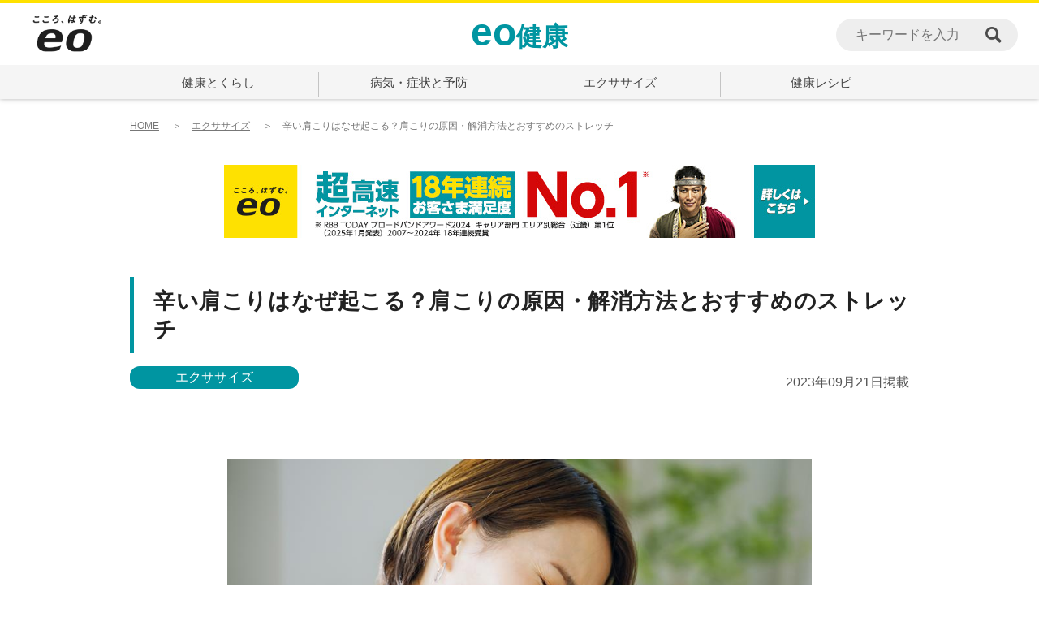

--- FILE ---
content_type: text/html
request_url: https://health.eonet.jp/exercise/katakori.html
body_size: 8338
content:
<!DOCTYPE html>
<html>
<head>
    <meta http-equiv="Content-Type" content="text/html; charset=UTF-8" />

<link rel="start" href="https://health.eonet.jp/" title="eo健康" />
<link rel="alternate" type="application/atom+xml" title="Recent Entries" href="https://health.eonet.jp/atom.xml" />



<link rel="canonical" href="https://health.eonet.jp/exercise/katakori.html" />



<meta name="viewport" content="width=device-width,initial-scale=1">
<meta name="theme-color" content="#0095A1">

<link rel="shortcut icon" href="https://health.eonet.jp/img/favicon.ico">
<link rel="apple-touch-icon" href="https://health.eonet.jp/img/apple-touch-icon.png" />
<link rel="icon" type="image/png" href="https://health.eonet.jp/img/android-chrome-192x192.png">



<link rel="stylesheet" type="text/css" media="all" href="/css/font-awesome.min.css">
<link rel="stylesheet" type="text/css" media="all" href="/css/reset.css" />
<link rel="stylesheet" type="text/css" media="all" href="/css/common.css?date=20230330" />


<script src="//kitchen.juicer.cc/?color=nf8Q1kVp84s=" async></script>
    
    
    <title>辛い肩こりはなぜ起こる？肩こりの原因・解消方法とおすすめのストレッチ - eo健康</title>
    
    <meta name="description" content="巻き肩が肩こりを悪化させる理由や、効果的な解消方法とおすすめのストレッチなどについて、リコア鍼灸接骨院・北堀江院院長の松尾瑠偉先生に教えていただきました。">
    <meta name="keywords" content="肩こり,解消,原因,ストレッチ,eo健康,イオ健康">

    <meta property="og:title" content="辛い肩こりはなぜ起こる？肩こりの原因・解消方法とおすすめのストレッチ - eo健康" />
    <meta property="og:type" content="article" />
    <meta property="og:description" content="巻き肩が肩こりを悪化させる理由や、効果的な解消方法とおすすめのストレッチなどについて、リコア鍼灸接骨院・北堀江院院長の松尾瑠偉先生に教えていただきました。" />
    <meta property="og:url" content="https://health.eonet.jp/exercise/katakori.html" />
    
    <meta property="og:image" content="https://health.eonet.jp/assets_c/2023/09/MV1200_katakori-thumb-1200xauto-10903.jpg" />
    

    
    <meta name="twitter:card" content="photo">
    <meta name="twitter:image" content="https://health.eonet.jp/assets_c/2023/09/MV1200_katakori-thumb-1200xauto-10903.jpg">
    

    <meta itemprop="description" content="巻き肩が肩こりを悪化させる理由や、効果的な解消方法とおすすめのストレッチなどについて、リコア鍼灸接骨院・北堀江院院長の松尾瑠偉先生に教えていただきました。">
    <meta itemprop="name" content="辛い肩こりはなぜ起こる？肩こりの原因・解消方法とおすすめのストレッチ - eo健康">
    <link itemprop="url" href="https://health.eonet.jp/exercise/katakori.html">
    
    <link itemprop="image" href="https://health.eonet.jp/assets_c/2023/09/MV1200_katakori-thumb-1200xauto-10903.jpg">
    

    
    <script type="application/ld+json">
{
"@context": "https://schema.org",
"@type": "Article",
"headline": "辛い肩こりはなぜ起こる？肩こりの原因・解消方法とおすすめのストレッチ",
"mainEntityOfPage": "https://health.eonet.jp/exercise/katakori.html",
"url": "https://health.eonet.jp/exercise/katakori.html",
"thumbnailUrl":"https://health.eonet.jp/assets_c/2023/09/MV_katakori-thumb-1200xauto-10905.jpg",
"description":"巻き肩が肩こりを悪化させる理由や、効果的な解消方法とおすすめのストレッチなどについて、リコア鍼灸接骨院・北堀江院院長の松尾瑠偉先生に教えていただきました。",
"articleSection": ["エクササイズ"],
"image": [
        {
            "@type": "ImageObject",
            "url": "https://health.eonet.jp/uploads/MV_katakori.jpg",
            "width": 2000,
            "height": 1125,
            "description":""
        }
    ],
"author": {
    "@type": "Organization",
    "name": "株式会社オプテージ",
    "url":"https://optage.co.jp"
    },
"publisher":{
    "@type":"Organization",
    "name":"株式会社オプテージ",
    "url":"https://optage.co.jp",
    "logo":{
        "@type":"ImageObject",
        "url": "https://eonet.jp/15_common/img/logo_optage.png",
        "width": 250,
        "height": 69
        }
    },
"keywords":["肩こり","解消","原因","ストレッチ"],
"inLanguage":"ja_JP",
"dateCreated": "2023-09-21T09:00:00Z+09:00",
"datePublished": "2023-09-21T09:00:00Z+09:00",
"dateModified": "2023-09-21T00:00:03Z+09:00"
}
    </script>

    
    
    
        
    
    

<script type="application/ld+json">
{
    "@context": "https://schema.org",
    "@type": "BreadcrumbList",
    "itemListElement": [
        {
            "@type": "ListItem",
            "position": 1,
            "name": "HOME",
            "item": "https://health.eonet.jp/"
        },
        {
            "@type": "ListItem",
            "position": 2,
            "name": "エクササイズ",
            "item": "https://health.eonet.jp/exercise/"
        },
        {
            "@type": "ListItem",
            "position": 3,
            "name": "辛い肩こりはなぜ起こる？肩こりの原因・解消方法とおすすめのストレッチ",
            "item": "https://health.eonet.jp/exercise/katakori.html"
        }
    ]
}
</script>





<link rel="stylesheet" type="text/css" media="all" href="/css/article.css?date=20230328_1835">
<script src="https://eonet.jp/websdk/fpid.js"></script>
<script src="https://assets.adobedtm.com/48d3c02f43c0/3de9c3e945fb/launch-610cf118bd84.min.js" async></script>

</head>
<body>
    <header>
    <a href="https://eonet.jp/" class="symbol" target="_blank"><img src="/img/common/symbol.png" alt="こころ、はずむ。eo"></a>

    <p><a href="/"><em>eo</em>健康</a></p>


  <div class="header_search">
    <form name="header_search_form" method="GET" action="https://health.eonet.jp/mt/mt-cdsearch.cgi">

      <input type="hidden" name="IncludeBlogs" value="7" />

      <input type="hidden" name="blog_id" value="7">
      <input type="hidden" name="SearchContentTypes" value="コラム OR 監修者紹介">
      <input type="hidden" name="limit" value="20">
      <input type="text" name="search" placeholder="キーワードを入力" autocomplete="off" value="">
      <button><img src="/img/common/search-loupe.png"><span>検索</span></button>
    </form>
  </div>
  <nav>
    <a class="menu"></a>
    <a class="search"></a>
  </nav>
  <div class="menu">
    
    <ul>
    
        
        <li class="nav_life">
            <a href="https://health.eonet.jp/life/">健康とくらし</a>
        </li>
    
        
        <li class="nav_prevention">
            <a href="https://health.eonet.jp/prevention/">病気・症状と予防</a>
        </li>
    
        
        <li class="nav_exercise">
            <a href="https://health.eonet.jp/exercise/">エクササイズ</a>
        </li>
    
        
        <li class="nav_recipe">
            <a href="https://health.eonet.jp/recipe/">健康レシピ</a>
        </li>
    
    </ul>
    
    <a id="menu_close">閉じる</a>
  </div>
</header>


    <main>
        <div class="breadcrumb_wrap">
            <ul class="breadcrumb">
                <li><a href="/">HOME</a></li>
                <li><a href="/exercise/">エクササイズ</a></li>
                <li>辛い肩こりはなぜ起こる？肩こりの原因・解消方法とおすすめのストレッチ</li>
            </ul>
        </div>
        <article>
            
            
            <div class="pbNested">
                <a href="https://simple.eonet.jp/?cid=health_katakori_PC" class="pc" target="_blank" rel="noopener" onclick="s.tl(true,'o','health_katakori_PC')">
                <img src="https://health.eonet.jp/uploads/4c4a39164773079ec9704b6b39b1436fe6de719e.jpg">
                </a>
                <a href="https://simple.eonet.jp/?cid=health_katakori_SP" class="sp" target="_blank" rel="noopener" onclick="s.tl(true,'o','health_katakori_SP')">
                <img src="https://health.eonet.jp/uploads/cf447628d346f3f65b20969317c7572f106635ca.jpg">
                </a>
            </div>
            

            <div class="article_title_area">
                
                <h1 class="article_title">辛い肩こりはなぜ起こる？肩こりの原因・解消方法とおすすめのストレッチ</h1>
                
                <p class="article_category">エクササイズ</p>
                
                <p class="article_date">2023年09月21日掲載</p>
            </div>

            <div class="page_navi">
            
            
            </div>

            
            
                <img src="https://health.eonet.jp/assets_c/2023/09/MV_katakori-thumb-900xauto-10905.jpg" alt="" class="main_img">
            
            

            <section class="honbun"><div><p>「肩がパンパンに張っていてつらい」「肩こりがひどくて、頭痛までする」辛い肩こりは多くの人にとって日常的な問題ですね。肩こりを招く原因はさまざまですが、多くの現代人に当てはまるのが「巻き肩」だと考えられます。巻き肩とは、肩が前方に丸まっている姿勢のこと。肩甲骨が外側に開き、腕が内側に入りがちになっています。<br />そこで今回は、巻き肩が肩こりを悪化させる理由や、効果的な解消方法とおすすめのストレッチなどについて、リコア鍼灸接骨院・北堀江院院長の松尾瑠偉先生に教えていただきました。</p></div>
</div></div></div><div class="interviewee_area"><div class="interviewee_inner"><div class="interviewee_box"><div class="interviewee_name"><p>松尾 瑠偉</p></div><div class="interviewee_profile" id=""><p class="interviewee_title">【監修】リコア鍼灸接骨院・北堀江院院長</p><p>北海道メディカルスポーツ専門学校出身、スポーツトレーナー歴10年、治療家歴7年。リコア鍼灸接骨院・北堀江院の院長として院で働きながらサッカーＪリーグのトレーナーとしてスポーツの現場でも活動しています。</p></div></div></div></div><div class="container"><div class="contents"><div class="contents_inner">
<img class="interviewee_image" src="https://health.eonet.jp/uploads/20230721/netigae/netigae_pro.jpg" alt="pro_katakori" title="" width="260">
<div class="index_area"><p class="index_title">INDEX</p><ul>
<li><a href="#anchor01">肩こりの原因は、「巻き肩」にあり！</a></li>
<li><a href="#anchor02">巻き肩の改善・肩こり解消には、大胸筋をほぐして背中を鍛える！</a></li>
<li><a href="#anchor03">肩こりを解消するためのストレッチ</a></li>
<li><a href="#anchor04">肩こりを悪化させる要因って？</a></li>
</ul></div>
<div class="clear_both" id="anchor01"></div>
<h2>肩こりの原因は、「巻き肩」にあり！</h2>
<img src="https://health.eonet.jp/uploads/1_katakori.jpg" alt="1_katakori" title="" width="1200" class="mt-image-center" style="text-align: center; display: block; margin: 0 auto 20px;">
<div><p>仕事でもプライベートでもパソコンやスマホを長時間使う現代人は、前かがみの姿勢になりがちです。すると、<em>肩甲骨が外側に広がったまま固定され、肩甲骨周辺の筋肉の血行が悪くなって凝り固まりやすくなります</em>。また、上腕骨が内側に内転しやすくなるので、腕をしっかり上げにくくなったり、腕を上げたりするときに痛みが出たりすることもあります。</p>
<p>このような状態を、一般的に「巻き肩」と言います。この状態にある人は肩こりに悩まされていることがほとんどです。なぜなら、巻き肩の姿勢が首や肩の筋肉に余分な負担をかけ、緊張を引き起こすからです。そのため、<em>肩こりの予防改善には「巻き肩の解消」が近道だと言えるでしょう。</em></p></div>
<div class="clear_both" id="anchor02"></div>
<h2>巻き肩の改善・肩こり解消には、大胸筋をほぐして背中を鍛える！</h2>
<img src="https://health.eonet.jp/uploads/2_katakori.jpg" alt="2_katakori" title="" width="1200" class="mt-image-center" style="text-align: center; display: block; margin: 0 auto 20px;">
<div><p>巻き肩の人は、背中の筋肉が弱く、大胸筋が緊張している傾向があります。このことから、<em>巻き肩を改善して肩こりを予防・解消するためには、大胸筋をほぐし、背中の筋肉を鍛えることが重要と言えます</em>。</p>
<p>大胸筋は、鎖骨の下にある大きな筋肉です。この筋肉が凝り固まっていると、肩が前に引っ張られて前方に丸まりやすくなります。また、胸が開きにくくなることから肩甲骨の適切な動きも制限されてしまいます。</p>
<p><em>大胸筋の緊張をほぐすことで胸を開きやすくなるので、肩甲骨が本来あるべき位置に戻り、巻き肩の改善だけでなく、背中の姿勢も良くなります</em>。</p></div>
<div class="clear_both" id="anchor03"></div>
<h2>肩こりを解消するためのストレッチ</h2>
<img src="https://health.eonet.jp/uploads/3_katakori.jpg" alt="3_katakori" title="" width="800" class="mt-image-center" style="text-align: center; display: block; margin: 0 auto 20px;">
<h3>大胸筋をほぐすためのストレッチ</h3>
<div class="framed_area">
<h4>1.  壁を使ったストレッチ</h4>
<img src="https://health.eonet.jp/uploads/4_katakori.jpg" alt="4_katakori" title="" width="300" class="mt-image-center" style="text-align: center; display: block; margin: 0 auto 20px;">
<div><p>イラストのように、壁に手をついて胸を開くようにグーっと伸ばしましょう。</p></div>
<h4>2. テニスボールを使ったストレッチ</h4>
<div><p>手のひらでテニスボールを鎖骨に添わせてコロコロしましょう。硬くなっているところを中心にほぐしていきます。</p></div>
</div>
<h3>背中を伸ばすストレッチ</h3>
<div class="framed_area">
<h4>1. キャットアンドドッグ</h4>
<img src="https://health.eonet.jp/uploads/5_katakori.jpg" alt="5_katakori" title="" width="400" class="mt-image-center" style="text-align: center; display: block; margin: 0 auto 20px;">
<div><p>四つ這いになり、息を吸いながら背中を反らせてお尻を上げる・息を吐きながら背中を丸める、この動き繰り返します。大きく息をしながら、背骨一つ一つが動くのをイメージしながらゆっくり行うのがポイントです。</p></div>
<h4>2. 猫の伸びのポーズ</h4>
<img src="https://health.eonet.jp/uploads/6_katakori.jpg" alt="6_katakori" title="" width="400" class="mt-image-center" style="text-align: center; display: block; margin: 0 auto 20px;">
<div><p>四つ這いのポーズから、お尻の位置を動かさずに上半身を床に近づけ、両手を前に伸ばします。背中や胸・お腹の伸びを感じましょう。</p></div>
</div>
<div class="clear_both" id="anchor04"></div>
<h2>肩こりを悪化させる要因って？</h2>
<img src="https://health.eonet.jp/uploads/7_katakori.jpg" alt="7_katakori" title="" width="800" class="mt-image-center" style="text-align: center; display: block; margin: 0 auto 20px;">
<div><p>ここまで解説したように、現代人の肩こりの原因は、姿勢の悪さや生活習慣から来る巻き肩にあると考えられます。しかし、それ以外にも、肩こりを悪化させる要因がたくさんあります。</p></div>
<h3>前屈みの姿勢</h3>
<div><p>首や肩・背中周りの筋肉が緊張するような姿勢は、肩こりの原因となります。<em>特に注意すべきなのは、パソコンに向かって長時間作業を続けているとき</em><strong>。</strong>前傾姿勢になりやすく、肩甲骨や背中・肩周りの筋肉が凝り固まりやすくなります。</p>
<p>この改善のためには、作業中の姿勢に気をつけるのが一番大事です。<em>背中をまっすぐに保ち、肩が前に突き出ないように気をつけてください</em>。また、足は床にしっかりつけて膝が90度に曲がるよう椅子やデスクの高さを調節すると良いでしょう。</p>
<p>このほか、適度に休憩をとってストレッチを行うのがおすすめです。上記で紹介したストレッチのほか、腕をぐるぐる回したり、首を左右前後に動かすなどしてみましょう。</p></div>
<h3>ストレートネック</h3>
<div><p>本来首は緩やかな前弯カーブを描いていますが、パソコンでの作業やデスクワーク・スマホ使用などで前傾姿勢を取り続けることで、そのカーブが真っ直ぐになってしまいます。このいわゆるストレートネックも、肩こりの原因です。</p>
<p>そもそも首は5キロほどもある頭部を支えています。<em>首が前傾するにつれて、頭の重さの何倍もの負荷が首にかかるようになってしまいます</em>。その結果、首や肩・背中などに痛みが生じることがあるのです。</p>
<p>ストレートネックの改善のためには、正しい姿勢をとるように心がけることが最も重要です。<em>背中をまっすぐにし、頭を前に突き出すのではなく、自然なカーブを持たせた首の姿勢を維持するようにしてください</em>。</p>
<p>とはいえ、ストレートネックの改善は一朝一夕で完了するものではありません。正しい動きを出さないと治っていかないと言われています。気になる方は、ストレートネックの改善治療を行っている医療機関や鍼灸接骨院などに相談してみると良いでしょう。</p></div>
<h3>運動不足</h3>
<div><p>運動不足も、肩こりを悪化させる要因となります。運動不足の方は、全身の筋肉が凝り固まりやすくなり、血行も悪化しやすいからです。激しい運動が苦手・運動をする時間がない方は、上記に紹介したようなストレッチだけでも続けてみることをおすすめします。</p></div>
<h3>冷房や寒さ</h3>
<div><p>冷房が効いている部屋にいると、体が冷えて筋肉が固まりやすくなり、血行も悪くなります。冬場の寒さも同様に肩こりを招きやすくなる要因と言えます。「肌寒いな」と感じたり、皮膚を触って冷えているような場合は、冷房を弱めるか、何か着るなど、体を冷やさない工夫をしてください。</p></div>
<h3>冬場の厚着や重ね着</h3>
<div><p>寒くなってくると、服を何枚も重ね着したり厚手で重いアウターを着たり、首周りを固定しやすいマフラーをしますよね。そのせいで肩周りが圧迫されて筋肉の動きも悪くなり、肩こりを招きやすくなります。冬場の肩こりに悩まされている方は、できるだけ軽量のアウターやマフラーを選んだり、重ね着をしすぎないことを意識したりするといいかもしれません。</p></div>
<h3>重い荷物（リュックサックやショルダーバッグ）</h3>
<div><p>リュックサックやショルダーバッグなど重い荷物を肩にかけていると、肩こりを招きやすくなります。これは、荷物の重みで肩が下がったときに、筋肉が伸びすぎないように筋肉が硬くなるからです。特に、片側の肩のみに大きな負荷がかかるショルダーバッグは肩こりを招きやすいと言われています。</p>
<p>少しでも負荷を減らすためには、リュックやショルダーの紐をできるだけ短くして、本体を体に近づけるようにしてみましょう。また、荷物がたくさんあるときはスーツケースを使うのも良いかもしれません。</p></div>
<h4>まとめ</h4>
<div><p>松尾先生曰く、「肩こりは現代人にとってデフォルトである」とのこと。これは、現代人の生活習慣が姿勢を悪くさせる要因に溢れているから。だからこそ、「日々のメンテナンスをどれだけやっているかで年齢を重ねた時に大きく違いが出る」とおっしゃっていました。肩こりに悩んでいる方は、ぜひ今日から大胸筋や背中を刺激するストレッチなどを行なって、セルフメンテナンスに努めてくださいね。あわせて、ひどい肩こりでお困りの方は、一度鍼灸接骨院などの治療機関で相談してみることもおすすめします。</p></div>
<div class="framed_area">
<h4>リコア鍼灸接骨院・北堀江院院長　松尾 瑠偉</h4>
<div><p>URL：<a href="https://recore.hitomio.co.jp/kitahorie/" target="_blank" rel="noopener">https://recore.hitomio.co.jp/kitahorie/</a></p></div>
</div>
</section>

            <p class="bottom_note">※上記掲載の情報は、取材当時のものです。以降に内容が変更される場合がございますので、予めご了承ください。</p> 

            <div class="page_navi">
            
            
            </div>

            
            <ul class="tags">
                <li><a href="/tag/tag415/index.html" rel="tag">肩こり</a></li>
            
            
            
                <li><a href="/tag/tag618/index.html" rel="tag">解消</a></li>
            
            
            
                <li><a href="/tag/tag175/index.html" rel="tag">原因</a></li>
            
            
            
                <li><a href="/tag/tag413/index.html" rel="tag">ストレッチ</a></li>
            </ul>
            
        </article>

        
        <div class="ad_bnr_before_recommend">
    		<div class="pbNested">
                <a href="https://lp.mamoleo.jp/3b63d1d6/index.html?utm_source=health_eonet&utm_medium=display&utm_campaign=nonrtg&utm_term=all&utm_content=health_lp_2410" class="pc" target="_blank" rel="noopener" onclick="s.tl(true,'o','health_katakori_PC2')">
                <img src="https://health.eonet.jp/uploads/mamoleo_02a_s4_728x90.jpg">
                </a>
                <a href="https://lp.mamoleo.jp/3b63d1d6/index.html?utm_source=health_eonet&utm_medium=display&utm_campaign=nonrtg&utm_term=all&utm_content=health_lp_2410" class="sp" target="_blank" rel="noopener" onclick="s.tl(true,'o','health_katakori_SP2')">
                <img src="https://health.eonet.jp/uploads/mamoleo_02a_s4_600x100.jpg">
                </a>
            </div>
        </div>
        

        
            
                
                
                    

                    
                        
                        
                    
                        
                        
                    
                        
                        
                    
                        
                        
                    
                

                <div class="recommend"><h2>おすすめ記事一覧</h2>
                    <ul>
                    
                    
                    
                        <li>
                            <a href="https://health.eonet.jp/exercise/4105122.html">
                                
                                <img src="https://health.eonet.jp/assets_c/2023/03/asiyaseMV-thumb-300xauto-6622.jpg" alt="">
                                
                                <p>足を細くする方法！きれいな脚をつくるための脚痩せエクササイズ</p>
                            </a>
                        </li>
                    
                    
                    
                    
                    
                        <li>
                            <a href="https://health.eonet.jp/exercise/special80-3.html">
                                
                                <img src="https://health.eonet.jp/assets_c/2023/03/9952dd2e4144696f2024656a020c61c123025e7f-thumb-300xauto-8588.jpg" alt="">
                                
                                <p>こするだけで免疫力アップ！ 乾布摩擦</p>
                            </a>
                        </li>
                    
                    
                    
                    
                    
                        <li>
                            <a href="https://health.eonet.jp/exercise/special80-2.html">
                                
                                <img src="https://health.eonet.jp/assets_c/2023/03/thumb-thumb-300xauto-8580.jpg" alt="">
                                
                                <p>肩こり・腰痛に効果！ ぶら下がり健康法</p>
                            </a>
                        </li>
                    
                    
                    
                    
                    
                        <li>
                            <a href="https://health.eonet.jp/exercise/2017-0629.html">
                                
                                <img src="https://health.eonet.jp/assets_c/2023/03/thumb-thumb-300xauto-7465.jpg" alt="">
                                
                                <p>お尻の大きな筋肉を動かしてシェイプアップ！すきま時間にできる時短エクササイズ5選</p>
                            </a>
                        </li>
                    
                    
                    
                    </ul>
                </div>
            
        

        
    
        
    
        <div class="ads">
	<div>
        <script async src="//pagead2.googlesyndication.com/pagead/js/adsbygoogle.js"></script>
        <!-- eo_health_all_side2_300x250 -->
        <ins class="adsbygoogle"
                 style="display:inline-block;width:300px;height:250px"
                 data-ad-client="ca-pub-9146353436041805"
                 data-ad-slot="1163980828"></ins>
        <script>
        (adsbygoogle = window.adsbygoogle || []).push({});
        </script>
	</div>
	<div>
        <script async src="//pagead2.googlesyndication.com/pagead/js/adsbygoogle.js"></script>
        <!-- eo_health_all_side2_300x250 -->
        <ins class="adsbygoogle"
                 style="display:inline-block;width:300px;height:250px"
                 data-ad-client="ca-pub-9146353436041805"
                 data-ad-slot="1163980828"></ins>
        <script>
        (adsbygoogle = window.adsbygoogle || []).push({});
        </script>
	</div>
</div>
    </main>
    <footer>
  <div class="search">
    <form name="search_form" method="GET" action="https://health.eonet.jp/mt/mt-cdsearch.cgi">

      <input type="hidden" name="IncludeBlogs" value="7" />

      <input type="hidden" name="blog_id" value="7">
      <input type="hidden" name="SearchContentTypes" value="コラム OR 監修者紹介">
      <input type="hidden" name="limit" value="20">
      <input class="searchBox text_area ui-autocomplete-input" type="text" name="search" placeholder="調べたい病気・症状・キーワードを入力してください。" autocomplete="off" role="textbox" aria-autocomplete="list" aria-haspopup="true" value=""><input class="serch_btn" type="submit" value="検索">
    </form>
  </div>

<div class="footer_sub_area">
  <p>

  
    <a href="https://health.eonet.jp/supervisor/">監修者</a>&nbsp;&nbsp;|&nbsp;&nbsp;
  

    <a href="/terms.html">eo健康のご利用にあたって</a>
  </p>
</div>

<p class="site_close">eo健康は、2024年9月末をもちまして更新を終了させていただくことになりました。<br>掲載情報は掲載時点の情報となります。</p>

  <!-- # footer eo共通フッター--->
  <div id="footer-wrap">
    <div id="footer-container">

    <link rel="stylesheet" type="text/css" media="all" href="/css/footer_c_v3.css">
        <footer id="footer-re" class="footer">
          <div id="footer_logo">
            <div id="footer_logo_inner">
              <a href="https://optage.co.jp/"><img src="/img/common/logo_optage.png" alt="株式会社オプテージ"></a>
              <span></span>
            </div>
          </div>
          <ul>
            <li><a href="https://optage.co.jp/company/authorization/safesecurityisp.html">第三者認証</a></li>
            <li><a href="https://optage.co.jp/info/security.html">情報セキュリティポリシー</a></li>
            <li><a href="https://optage.co.jp/info/privacy/">プライバシーポリシー</a></li>
            <li><a href="https://optage.co.jp/info/informative.html">Cookie等の外部送信について</a></li>
            <li><a href="https://optage.co.jp/info/siteinfo.html">サイトのご利用にあたって</a></li>
            <li><a href="https://optage.co.jp/company/">企業情報</a></li>
            <li><a href="https://optage.co.jp/business/">法人向けサービス</a></li>
            <li><a href="https://support.eonet.jp/">eoユーザーサポート</a></li>
            <li><a href="https://eonet.jp/sitemap.html">サイトマップ</a></li>
          </ul>
          <address>© OPTAGE Inc.</address>
        </footer>
    </div><!-- END #footer-container -->
  </div><!-- END #footer-wrap -->
  <!--/////# footer eo共通フッター -->
</footer>

<a id="to_pagetop"></a>

<script src="https://ajax.googleapis.com/ajax/libs/jquery/3.6.3/jquery.min.js"></script>
<script type="text/javascript" src="/js/jquery.matchHeight.js"></script>
<script type="text/javascript" src="/js/common.js"></script>
    <script src="/js/article.js?date=20230323_1607"></script>
    
    
    


</body>
</html>

--- FILE ---
content_type: text/html; charset=utf-8
request_url: https://www.google.com/recaptcha/api2/aframe
body_size: 266
content:
<!DOCTYPE HTML><html><head><meta http-equiv="content-type" content="text/html; charset=UTF-8"></head><body><script nonce="MiV4clSXvgEyH3miub9EGA">/** Anti-fraud and anti-abuse applications only. See google.com/recaptcha */ try{var clients={'sodar':'https://pagead2.googlesyndication.com/pagead/sodar?'};window.addEventListener("message",function(a){try{if(a.source===window.parent){var b=JSON.parse(a.data);var c=clients[b['id']];if(c){var d=document.createElement('img');d.src=c+b['params']+'&rc='+(localStorage.getItem("rc::a")?sessionStorage.getItem("rc::b"):"");window.document.body.appendChild(d);sessionStorage.setItem("rc::e",parseInt(sessionStorage.getItem("rc::e")||0)+1);localStorage.setItem("rc::h",'1769236837333');}}}catch(b){}});window.parent.postMessage("_grecaptcha_ready", "*");}catch(b){}</script></body></html>

--- FILE ---
content_type: application/javascript
request_url: https://eonet.jp/websdk/fpid.js
body_size: 305
content:

var urlSearchParams = new URLSearchParams(window.location.search);
var fpid = urlSearchParams.get('fpid');

var fpid_url ='https://eonet.jp/websdk/fpid.php';
if(fpid){
    var fpid_url1 = fpid_url + "?fpid=" + fpid.toString();
}else{
    var fpid_url1 = fpid_url;
}

fetch(fpid_url1,{credentials:'include',})
  .then(data => console.log(data))
  .catch(error => console.error(error));




--- FILE ---
content_type: application/javascript
request_url: https://in.treasuredata.com/js/v3/global_id?callback=TreasureJSONPCallback1
body_size: 123
content:
typeof TreasureJSONPCallback1 === 'function' && TreasureJSONPCallback1({"global_id":"c8f2948a-1649-4810-bc30-b0f3b0b47dcc"});

--- FILE ---
content_type: application/javascript
request_url: https://health.eonet.jp/js/common.js
body_size: 771
content:
/*
$(function(){
  var HH = $('header').height();

  var Hfunc = function(Scroll){
    if(Scroll<HH-40){
      $('header').show().removeClass('fixed_header');
      $('header div.menu').show();
      $('nav a.menu').removeClass('active');
      $('#to_pagetop').fadeOut();

      if($(window).width()<800){
        if($('nav a.search').hasClass('active')){
          $('header .header_search').show();
        }else{
          $('header .header_search').hide();
        }
      }else{
        $('header .header_search').show();
      }
    }else if(Scroll<HH){
      $('header').show().removeClass('fixed_header');
      $('header div.menu').show();
      $('nav a.menu').removeClass('active');
      $('#to_pagetop').fadeOut();

      if($(window).width()>=800){
        $('header .header_search').show();
        $('nav a.search').removeClass('active');
      }else{
        if($('nav a.search').hasClass('active')){
          $('header .header_search').slideUp('fast',function(){
            $('nav a.search').removeClass('active');
          });
        }else{
          $('header .header_search').hide();
        }
      }
    }else if(Scroll<HH+20){
      $('header div.menu').hide();
      $('#to_pagetop').fadeOut();

      if($(window).width()>=800){
        $('header .header_search').hide();
      }else{
        if($('nav a.search').hasClass('active')){
          $('header .header_search').hide();
          $('nav a.search').removeClass('active');
        }else{
          $('header .header_search').hide();
        }
      }

      if($('header').hasClass('fixed_header')){
        $('header.fixed_header').hide();
      }else{
        $('header').hide().addClass('fixed_header');
        $('header .header_search').hide();
      }
    }else{
      $('header').addClass('fixed_header').fadeIn('fast');
      $('#to_pagetop').fadeIn();

      if($('nav a.menu').hasClass('active')){
        $('header div.menu').show();
      }else{
        $('header div.menu').hide();
      }

      if($('nav a.search').hasClass('active')){
        $('header .header_search').show();
      }else{
        $('header .header_search').hide();
      }
    }
  }

  $(document).ready(function(){
    var HH = $('header').height();
    var Scroll = $(window).scrollTop();
    Hfunc(Scroll);
  });


  $(window).on('scroll',function(){
    var Scroll = $(window).scrollTop();
    Hfunc(Scroll);
  });

  $(window).resize(function(){
    var Scroll = $(window).scrollTop();
    if(Scroll<HH){
      if($(window).width()>=800){
        $('header .header_search').show();
        $('nav a.search').removeClass('active');
      }else{
        if($('nav a.search').hasClass('active')){
          $('header .header_search').show();
        }else{
          $('header .header_search').hide();
        }
      }

      $('header div.menu').show();
      $('nav a.menu').removeClass('active');
    }
  });

});

$(document).on('click','nav a.menu',function(){
  $(this).toggleClass('active');
  $('header div.menu').slideToggle();
});
*/

$(window).resize(function(){
  if($(window).width()>=800){
    $('header .header_search').show();
    $('nav a.search').removeClass('active');
  }else{
    if($('nav a.search').hasClass('active')){
      $('header .header_search').show();
    }else{
      $('header .header_search').hide();
    }
  }

  $('header div.menu').show();
  //$('nav a.menu').removeClass('active');
});

$(document).on('click','nav a.search',function(){
  $(this).toggleClass('active');
  $('header .header_search').slideToggle();
});

$(window).on('scroll',function(){
  if($(window).scrollTop()<$('header').height()){
    $('#to_pagetop').fadeOut();
  }else{
    $('#to_pagetop').fadeIn();
  }
});

$(document).on('click','#to_pagetop',function(){
  $('body,html').animate({scrollTop:0}, 1000, 'swing');
  return false;
});

$(document).on('click','a[href^="#"]',function(){
    var href= $(this).attr("href");
    var target = $(href == "#" || href == "" ? 'html' : href);
    var HHH = $('header p').height() + $('header .menu ul').height();
    var position = target.offset().top - HHH*1.1;

    if($(window).width()<800){
      $('header .header_search').slideUp('fast');
    }

    $('body,html').animate({scrollTop:position}, 1000, 'swing');
    return false;
});

